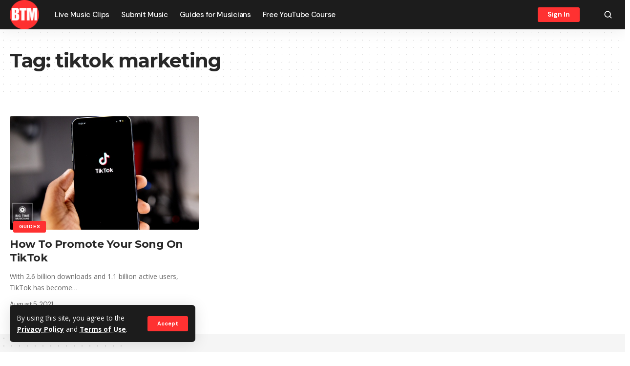

--- FILE ---
content_type: text/html; charset=UTF-8
request_url: https://bigtimemusicians.com/tag/tiktok-marketing/
body_size: 14167
content:
<!DOCTYPE html>
<html dir="ltr" lang="en-US" prefix="og: https://ogp.me/ns#">
<head>
    <meta charset="UTF-8">
    <meta http-equiv="X-UA-Compatible" content="IE=edge">
    <meta name="viewport" content="width=device-width, initial-scale=1">
    <link rel="profile" href="https://gmpg.org/xfn/11">
	<title>tiktok marketing - BTM</title>
	<style>img:is([sizes="auto" i], [sizes^="auto," i]) { contain-intrinsic-size: 3000px 1500px }</style>
	
		<!-- All in One SEO 4.8.7 - aioseo.com -->
	<meta name="robots" content="max-image-preview:large" />
	<link rel="preconnect" href="https://fonts.gstatic.com" crossorigin><link rel="preload" as="style" onload="this.onload=null;this.rel='stylesheet'" id="rb-preload-gfonts" href="https://fonts.googleapis.com/css?family=Open+Sans%3A400%2C500%2C600%2C700%2C800%2C300italic%2C400italic%2C500italic%2C600italic%2C700italic%2C800italic%7CMontserrat%3A700%2C800%7CDM+Sans%3A700%2C400%2C500%7CAbel%3A400%7CRoboto%3A100%2C100italic%2C200%2C200italic%2C300%2C300italic%2C400%2C400italic%2C500%2C500italic%2C600%2C600italic%2C700%2C700italic%2C800%2C800italic%2C900%2C900italic%7CRoboto+Slab%3A100%2C100italic%2C200%2C200italic%2C300%2C300italic%2C400%2C400italic%2C500%2C500italic%2C600%2C600italic%2C700%2C700italic%2C800%2C800italic%2C900%2C900italic&amp;display=swap" crossorigin><noscript><link rel="stylesheet" href="https://fonts.googleapis.com/css?family=Open+Sans%3A400%2C500%2C600%2C700%2C800%2C300italic%2C400italic%2C500italic%2C600italic%2C700italic%2C800italic%7CMontserrat%3A700%2C800%7CDM+Sans%3A700%2C400%2C500%7CAbel%3A400%7CRoboto%3A100%2C100italic%2C200%2C200italic%2C300%2C300italic%2C400%2C400italic%2C500%2C500italic%2C600%2C600italic%2C700%2C700italic%2C800%2C800italic%2C900%2C900italic%7CRoboto+Slab%3A100%2C100italic%2C200%2C200italic%2C300%2C300italic%2C400%2C400italic%2C500%2C500italic%2C600%2C600italic%2C700%2C700italic%2C800%2C800italic%2C900%2C900italic&amp;display=swap"></noscript><link rel="canonical" href="https://bigtimemusicians.com/tag/tiktok-marketing/" />
	<meta name="generator" content="All in One SEO (AIOSEO) 4.8.7" />
		<script type="application/ld+json" class="aioseo-schema">
			{"@context":"https:\/\/schema.org","@graph":[{"@type":"BreadcrumbList","@id":"https:\/\/bigtimemusicians.com\/tag\/tiktok-marketing\/#breadcrumblist","itemListElement":[{"@type":"ListItem","@id":"https:\/\/bigtimemusicians.com#listItem","position":1,"name":"Home","item":"https:\/\/bigtimemusicians.com","nextItem":{"@type":"ListItem","@id":"https:\/\/bigtimemusicians.com\/tag\/tiktok-marketing\/#listItem","name":"tiktok marketing"}},{"@type":"ListItem","@id":"https:\/\/bigtimemusicians.com\/tag\/tiktok-marketing\/#listItem","position":2,"name":"tiktok marketing","previousItem":{"@type":"ListItem","@id":"https:\/\/bigtimemusicians.com#listItem","name":"Home"}}]},{"@type":"CollectionPage","@id":"https:\/\/bigtimemusicians.com\/tag\/tiktok-marketing\/#collectionpage","url":"https:\/\/bigtimemusicians.com\/tag\/tiktok-marketing\/","name":"tiktok marketing - BTM","inLanguage":"en-US","isPartOf":{"@id":"https:\/\/bigtimemusicians.com\/#website"},"breadcrumb":{"@id":"https:\/\/bigtimemusicians.com\/tag\/tiktok-marketing\/#breadcrumblist"}},{"@type":"Organization","@id":"https:\/\/bigtimemusicians.com\/#organization","name":"Big Time Musicians","description":"Experience Live Music. Support Artists. Get Rewarded","url":"https:\/\/bigtimemusicians.com\/","sameAs":["https:\/\/www.instagram.com\/bigtimemusicians\/","https:\/\/www.youtube.com\/@BigTimeMusicians"]},{"@type":"WebSite","@id":"https:\/\/bigtimemusicians.com\/#website","url":"https:\/\/bigtimemusicians.com\/","name":"Big Time Musicians","description":"Experience Live Music. Support Artists. Get Rewarded","inLanguage":"en-US","publisher":{"@id":"https:\/\/bigtimemusicians.com\/#organization"}}]}
		</script>
		<!-- All in One SEO -->

<link rel='dns-prefetch' href='//www.googletagmanager.com' />
<link rel='dns-prefetch' href='//pagead2.googlesyndication.com' />
<link rel="alternate" type="application/rss+xml" title="BTM &raquo; Feed" href="https://bigtimemusicians.com/feed/" />
<link rel="alternate" type="application/rss+xml" title="BTM &raquo; Comments Feed" href="https://bigtimemusicians.com/comments/feed/" />
<link rel="alternate" type="application/rss+xml" title="BTM &raquo; tiktok marketing Tag Feed" href="https://bigtimemusicians.com/tag/tiktok-marketing/feed/" />
<script type="application/ld+json">{"@context":"https://schema.org","@type":"Organization","legalName":"BTM","url":"https://bigtimemusicians.com/","sameAs":["https://www.youtube.com/@BigTimeMusicians"]}</script>
<script>
window._wpemojiSettings = {"baseUrl":"https:\/\/s.w.org\/images\/core\/emoji\/16.0.1\/72x72\/","ext":".png","svgUrl":"https:\/\/s.w.org\/images\/core\/emoji\/16.0.1\/svg\/","svgExt":".svg","source":{"concatemoji":"https:\/\/bigtimemusicians.com\/wp-includes\/js\/wp-emoji-release.min.js?ver=6.8.3"}};
/*! This file is auto-generated */
!function(s,n){var o,i,e;function c(e){try{var t={supportTests:e,timestamp:(new Date).valueOf()};sessionStorage.setItem(o,JSON.stringify(t))}catch(e){}}function p(e,t,n){e.clearRect(0,0,e.canvas.width,e.canvas.height),e.fillText(t,0,0);var t=new Uint32Array(e.getImageData(0,0,e.canvas.width,e.canvas.height).data),a=(e.clearRect(0,0,e.canvas.width,e.canvas.height),e.fillText(n,0,0),new Uint32Array(e.getImageData(0,0,e.canvas.width,e.canvas.height).data));return t.every(function(e,t){return e===a[t]})}function u(e,t){e.clearRect(0,0,e.canvas.width,e.canvas.height),e.fillText(t,0,0);for(var n=e.getImageData(16,16,1,1),a=0;a<n.data.length;a++)if(0!==n.data[a])return!1;return!0}function f(e,t,n,a){switch(t){case"flag":return n(e,"\ud83c\udff3\ufe0f\u200d\u26a7\ufe0f","\ud83c\udff3\ufe0f\u200b\u26a7\ufe0f")?!1:!n(e,"\ud83c\udde8\ud83c\uddf6","\ud83c\udde8\u200b\ud83c\uddf6")&&!n(e,"\ud83c\udff4\udb40\udc67\udb40\udc62\udb40\udc65\udb40\udc6e\udb40\udc67\udb40\udc7f","\ud83c\udff4\u200b\udb40\udc67\u200b\udb40\udc62\u200b\udb40\udc65\u200b\udb40\udc6e\u200b\udb40\udc67\u200b\udb40\udc7f");case"emoji":return!a(e,"\ud83e\udedf")}return!1}function g(e,t,n,a){var r="undefined"!=typeof WorkerGlobalScope&&self instanceof WorkerGlobalScope?new OffscreenCanvas(300,150):s.createElement("canvas"),o=r.getContext("2d",{willReadFrequently:!0}),i=(o.textBaseline="top",o.font="600 32px Arial",{});return e.forEach(function(e){i[e]=t(o,e,n,a)}),i}function t(e){var t=s.createElement("script");t.src=e,t.defer=!0,s.head.appendChild(t)}"undefined"!=typeof Promise&&(o="wpEmojiSettingsSupports",i=["flag","emoji"],n.supports={everything:!0,everythingExceptFlag:!0},e=new Promise(function(e){s.addEventListener("DOMContentLoaded",e,{once:!0})}),new Promise(function(t){var n=function(){try{var e=JSON.parse(sessionStorage.getItem(o));if("object"==typeof e&&"number"==typeof e.timestamp&&(new Date).valueOf()<e.timestamp+604800&&"object"==typeof e.supportTests)return e.supportTests}catch(e){}return null}();if(!n){if("undefined"!=typeof Worker&&"undefined"!=typeof OffscreenCanvas&&"undefined"!=typeof URL&&URL.createObjectURL&&"undefined"!=typeof Blob)try{var e="postMessage("+g.toString()+"("+[JSON.stringify(i),f.toString(),p.toString(),u.toString()].join(",")+"));",a=new Blob([e],{type:"text/javascript"}),r=new Worker(URL.createObjectURL(a),{name:"wpTestEmojiSupports"});return void(r.onmessage=function(e){c(n=e.data),r.terminate(),t(n)})}catch(e){}c(n=g(i,f,p,u))}t(n)}).then(function(e){for(var t in e)n.supports[t]=e[t],n.supports.everything=n.supports.everything&&n.supports[t],"flag"!==t&&(n.supports.everythingExceptFlag=n.supports.everythingExceptFlag&&n.supports[t]);n.supports.everythingExceptFlag=n.supports.everythingExceptFlag&&!n.supports.flag,n.DOMReady=!1,n.readyCallback=function(){n.DOMReady=!0}}).then(function(){return e}).then(function(){var e;n.supports.everything||(n.readyCallback(),(e=n.source||{}).concatemoji?t(e.concatemoji):e.wpemoji&&e.twemoji&&(t(e.twemoji),t(e.wpemoji)))}))}((window,document),window._wpemojiSettings);
</script>
<style id='wp-emoji-styles-inline-css'>

	img.wp-smiley, img.emoji {
		display: inline !important;
		border: none !important;
		box-shadow: none !important;
		height: 1em !important;
		width: 1em !important;
		margin: 0 0.07em !important;
		vertical-align: -0.1em !important;
		background: none !important;
		padding: 0 !important;
	}
</style>
<link rel='stylesheet' id='wp-block-library-css' href='https://bigtimemusicians.com/wp-includes/css/dist/block-library/style.min.css?ver=6.8.3' media='all' />
<style id='classic-theme-styles-inline-css'>
/*! This file is auto-generated */
.wp-block-button__link{color:#fff;background-color:#32373c;border-radius:9999px;box-shadow:none;text-decoration:none;padding:calc(.667em + 2px) calc(1.333em + 2px);font-size:1.125em}.wp-block-file__button{background:#32373c;color:#fff;text-decoration:none}
</style>
<style id='global-styles-inline-css'>
:root{--wp--preset--aspect-ratio--square: 1;--wp--preset--aspect-ratio--4-3: 4/3;--wp--preset--aspect-ratio--3-4: 3/4;--wp--preset--aspect-ratio--3-2: 3/2;--wp--preset--aspect-ratio--2-3: 2/3;--wp--preset--aspect-ratio--16-9: 16/9;--wp--preset--aspect-ratio--9-16: 9/16;--wp--preset--color--black: #000000;--wp--preset--color--cyan-bluish-gray: #abb8c3;--wp--preset--color--white: #ffffff;--wp--preset--color--pale-pink: #f78da7;--wp--preset--color--vivid-red: #cf2e2e;--wp--preset--color--luminous-vivid-orange: #ff6900;--wp--preset--color--luminous-vivid-amber: #fcb900;--wp--preset--color--light-green-cyan: #7bdcb5;--wp--preset--color--vivid-green-cyan: #00d084;--wp--preset--color--pale-cyan-blue: #8ed1fc;--wp--preset--color--vivid-cyan-blue: #0693e3;--wp--preset--color--vivid-purple: #9b51e0;--wp--preset--gradient--vivid-cyan-blue-to-vivid-purple: linear-gradient(135deg,rgba(6,147,227,1) 0%,rgb(155,81,224) 100%);--wp--preset--gradient--light-green-cyan-to-vivid-green-cyan: linear-gradient(135deg,rgb(122,220,180) 0%,rgb(0,208,130) 100%);--wp--preset--gradient--luminous-vivid-amber-to-luminous-vivid-orange: linear-gradient(135deg,rgba(252,185,0,1) 0%,rgba(255,105,0,1) 100%);--wp--preset--gradient--luminous-vivid-orange-to-vivid-red: linear-gradient(135deg,rgba(255,105,0,1) 0%,rgb(207,46,46) 100%);--wp--preset--gradient--very-light-gray-to-cyan-bluish-gray: linear-gradient(135deg,rgb(238,238,238) 0%,rgb(169,184,195) 100%);--wp--preset--gradient--cool-to-warm-spectrum: linear-gradient(135deg,rgb(74,234,220) 0%,rgb(151,120,209) 20%,rgb(207,42,186) 40%,rgb(238,44,130) 60%,rgb(251,105,98) 80%,rgb(254,248,76) 100%);--wp--preset--gradient--blush-light-purple: linear-gradient(135deg,rgb(255,206,236) 0%,rgb(152,150,240) 100%);--wp--preset--gradient--blush-bordeaux: linear-gradient(135deg,rgb(254,205,165) 0%,rgb(254,45,45) 50%,rgb(107,0,62) 100%);--wp--preset--gradient--luminous-dusk: linear-gradient(135deg,rgb(255,203,112) 0%,rgb(199,81,192) 50%,rgb(65,88,208) 100%);--wp--preset--gradient--pale-ocean: linear-gradient(135deg,rgb(255,245,203) 0%,rgb(182,227,212) 50%,rgb(51,167,181) 100%);--wp--preset--gradient--electric-grass: linear-gradient(135deg,rgb(202,248,128) 0%,rgb(113,206,126) 100%);--wp--preset--gradient--midnight: linear-gradient(135deg,rgb(2,3,129) 0%,rgb(40,116,252) 100%);--wp--preset--font-size--small: 13px;--wp--preset--font-size--medium: 20px;--wp--preset--font-size--large: 36px;--wp--preset--font-size--x-large: 42px;--wp--preset--spacing--20: 0.44rem;--wp--preset--spacing--30: 0.67rem;--wp--preset--spacing--40: 1rem;--wp--preset--spacing--50: 1.5rem;--wp--preset--spacing--60: 2.25rem;--wp--preset--spacing--70: 3.38rem;--wp--preset--spacing--80: 5.06rem;--wp--preset--shadow--natural: 6px 6px 9px rgba(0, 0, 0, 0.2);--wp--preset--shadow--deep: 12px 12px 50px rgba(0, 0, 0, 0.4);--wp--preset--shadow--sharp: 6px 6px 0px rgba(0, 0, 0, 0.2);--wp--preset--shadow--outlined: 6px 6px 0px -3px rgba(255, 255, 255, 1), 6px 6px rgba(0, 0, 0, 1);--wp--preset--shadow--crisp: 6px 6px 0px rgba(0, 0, 0, 1);}:where(.is-layout-flex){gap: 0.5em;}:where(.is-layout-grid){gap: 0.5em;}body .is-layout-flex{display: flex;}.is-layout-flex{flex-wrap: wrap;align-items: center;}.is-layout-flex > :is(*, div){margin: 0;}body .is-layout-grid{display: grid;}.is-layout-grid > :is(*, div){margin: 0;}:where(.wp-block-columns.is-layout-flex){gap: 2em;}:where(.wp-block-columns.is-layout-grid){gap: 2em;}:where(.wp-block-post-template.is-layout-flex){gap: 1.25em;}:where(.wp-block-post-template.is-layout-grid){gap: 1.25em;}.has-black-color{color: var(--wp--preset--color--black) !important;}.has-cyan-bluish-gray-color{color: var(--wp--preset--color--cyan-bluish-gray) !important;}.has-white-color{color: var(--wp--preset--color--white) !important;}.has-pale-pink-color{color: var(--wp--preset--color--pale-pink) !important;}.has-vivid-red-color{color: var(--wp--preset--color--vivid-red) !important;}.has-luminous-vivid-orange-color{color: var(--wp--preset--color--luminous-vivid-orange) !important;}.has-luminous-vivid-amber-color{color: var(--wp--preset--color--luminous-vivid-amber) !important;}.has-light-green-cyan-color{color: var(--wp--preset--color--light-green-cyan) !important;}.has-vivid-green-cyan-color{color: var(--wp--preset--color--vivid-green-cyan) !important;}.has-pale-cyan-blue-color{color: var(--wp--preset--color--pale-cyan-blue) !important;}.has-vivid-cyan-blue-color{color: var(--wp--preset--color--vivid-cyan-blue) !important;}.has-vivid-purple-color{color: var(--wp--preset--color--vivid-purple) !important;}.has-black-background-color{background-color: var(--wp--preset--color--black) !important;}.has-cyan-bluish-gray-background-color{background-color: var(--wp--preset--color--cyan-bluish-gray) !important;}.has-white-background-color{background-color: var(--wp--preset--color--white) !important;}.has-pale-pink-background-color{background-color: var(--wp--preset--color--pale-pink) !important;}.has-vivid-red-background-color{background-color: var(--wp--preset--color--vivid-red) !important;}.has-luminous-vivid-orange-background-color{background-color: var(--wp--preset--color--luminous-vivid-orange) !important;}.has-luminous-vivid-amber-background-color{background-color: var(--wp--preset--color--luminous-vivid-amber) !important;}.has-light-green-cyan-background-color{background-color: var(--wp--preset--color--light-green-cyan) !important;}.has-vivid-green-cyan-background-color{background-color: var(--wp--preset--color--vivid-green-cyan) !important;}.has-pale-cyan-blue-background-color{background-color: var(--wp--preset--color--pale-cyan-blue) !important;}.has-vivid-cyan-blue-background-color{background-color: var(--wp--preset--color--vivid-cyan-blue) !important;}.has-vivid-purple-background-color{background-color: var(--wp--preset--color--vivid-purple) !important;}.has-black-border-color{border-color: var(--wp--preset--color--black) !important;}.has-cyan-bluish-gray-border-color{border-color: var(--wp--preset--color--cyan-bluish-gray) !important;}.has-white-border-color{border-color: var(--wp--preset--color--white) !important;}.has-pale-pink-border-color{border-color: var(--wp--preset--color--pale-pink) !important;}.has-vivid-red-border-color{border-color: var(--wp--preset--color--vivid-red) !important;}.has-luminous-vivid-orange-border-color{border-color: var(--wp--preset--color--luminous-vivid-orange) !important;}.has-luminous-vivid-amber-border-color{border-color: var(--wp--preset--color--luminous-vivid-amber) !important;}.has-light-green-cyan-border-color{border-color: var(--wp--preset--color--light-green-cyan) !important;}.has-vivid-green-cyan-border-color{border-color: var(--wp--preset--color--vivid-green-cyan) !important;}.has-pale-cyan-blue-border-color{border-color: var(--wp--preset--color--pale-cyan-blue) !important;}.has-vivid-cyan-blue-border-color{border-color: var(--wp--preset--color--vivid-cyan-blue) !important;}.has-vivid-purple-border-color{border-color: var(--wp--preset--color--vivid-purple) !important;}.has-vivid-cyan-blue-to-vivid-purple-gradient-background{background: var(--wp--preset--gradient--vivid-cyan-blue-to-vivid-purple) !important;}.has-light-green-cyan-to-vivid-green-cyan-gradient-background{background: var(--wp--preset--gradient--light-green-cyan-to-vivid-green-cyan) !important;}.has-luminous-vivid-amber-to-luminous-vivid-orange-gradient-background{background: var(--wp--preset--gradient--luminous-vivid-amber-to-luminous-vivid-orange) !important;}.has-luminous-vivid-orange-to-vivid-red-gradient-background{background: var(--wp--preset--gradient--luminous-vivid-orange-to-vivid-red) !important;}.has-very-light-gray-to-cyan-bluish-gray-gradient-background{background: var(--wp--preset--gradient--very-light-gray-to-cyan-bluish-gray) !important;}.has-cool-to-warm-spectrum-gradient-background{background: var(--wp--preset--gradient--cool-to-warm-spectrum) !important;}.has-blush-light-purple-gradient-background{background: var(--wp--preset--gradient--blush-light-purple) !important;}.has-blush-bordeaux-gradient-background{background: var(--wp--preset--gradient--blush-bordeaux) !important;}.has-luminous-dusk-gradient-background{background: var(--wp--preset--gradient--luminous-dusk) !important;}.has-pale-ocean-gradient-background{background: var(--wp--preset--gradient--pale-ocean) !important;}.has-electric-grass-gradient-background{background: var(--wp--preset--gradient--electric-grass) !important;}.has-midnight-gradient-background{background: var(--wp--preset--gradient--midnight) !important;}.has-small-font-size{font-size: var(--wp--preset--font-size--small) !important;}.has-medium-font-size{font-size: var(--wp--preset--font-size--medium) !important;}.has-large-font-size{font-size: var(--wp--preset--font-size--large) !important;}.has-x-large-font-size{font-size: var(--wp--preset--font-size--x-large) !important;}
:where(.wp-block-post-template.is-layout-flex){gap: 1.25em;}:where(.wp-block-post-template.is-layout-grid){gap: 1.25em;}
:where(.wp-block-columns.is-layout-flex){gap: 2em;}:where(.wp-block-columns.is-layout-grid){gap: 2em;}
:root :where(.wp-block-pullquote){font-size: 1.5em;line-height: 1.6;}
</style>
<link rel='stylesheet' id='foxiz-elements-css' href='https://bigtimemusicians.com/wp-content/plugins/foxiz-core/lib/foxiz-elements/public/style.css?ver=1.0' media='all' />
<link rel='stylesheet' id='xs-front-style-css' href='https://bigtimemusicians.com/wp-content/plugins/wp-social/assets/css/frontend.css?ver=3.1.2' media='all' />
<link rel='stylesheet' id='xs_login_font_login_css-css' href='https://bigtimemusicians.com/wp-content/plugins/wp-social/assets/css/font-icon.css?ver=3.1.2' media='all' />
<link rel='stylesheet' id='elementor-icons-css' href='https://bigtimemusicians.com/wp-content/plugins/elementor/assets/lib/eicons/css/elementor-icons.min.css?ver=5.23.0' media='all' />
<link rel='stylesheet' id='elementor-frontend-css' href='https://bigtimemusicians.com/wp-content/plugins/elementor/assets/css/frontend-lite.min.css?ver=3.16.4' media='all' />
<link rel='stylesheet' id='swiper-css' href='https://bigtimemusicians.com/wp-content/plugins/elementor/assets/lib/swiper/v8/css/swiper.min.css?ver=8.4.5' media='all' />
<link rel='stylesheet' id='elementor-post-24548-css' href='https://bigtimemusicians.com/wp-content/uploads/elementor/css/post-24548.css?ver=1695810801' media='all' />

<link rel='stylesheet' id='foxiz-main-css' href='https://bigtimemusicians.com/wp-content/themes/foxiz/assets/css/main.css?ver=2.0.1' media='all' />
<link rel='stylesheet' id='foxiz-print-css' href='https://bigtimemusicians.com/wp-content/themes/foxiz/assets/css/print.css?ver=2.0.1' media='all' />
<link rel='stylesheet' id='foxiz-style-css' href='https://bigtimemusicians.com/wp-content/themes/foxiz/style.css?ver=2.0.1' media='all' />
<style id='foxiz-style-inline-css'>
:root {--body-family:Open Sans, Arial, Helvetica, sans-serif;--body-fweight:400;--body-fsize:17px;--h1-family:Montserrat, Arial, Helvetica, sans-serif;--h1-fweight:700;--h1-fspace:-1px;--h2-family:Montserrat, Arial, Helvetica, sans-serif;--h2-fweight:700;--h2-fspace:-.5px;--h3-family:Montserrat, Arial, Helvetica, sans-serif;--h3-fweight:700;--h3-fspace:-.5px;--h4-family:Montserrat, Arial, Helvetica, sans-serif;--h4-fweight:700;--h4-fspace:-.5px;--h5-family:Montserrat, Arial, Helvetica, sans-serif;--h5-fweight:700;--h5-fspace:-.5px;--h6-family:Montserrat, Arial, Helvetica, sans-serif;--h6-fweight:700;--h6-fspace:-.5px;--cat-family:DM Sans, Arial, Helvetica, sans-serif;--cat-fweight:700;--meta-family:DM Sans;--meta-fweight:400;--meta-b-family:DM Sans;--meta-b-fweight:700;--input-family:DM Sans;--input-fweight:400;--btn-family:DM Sans;--btn-fweight:700;--menu-family:DM Sans;--menu-fweight:500;--menu-fsize:15px;--submenu-family:DM Sans;--submenu-fweight:500;--submenu-fsize:13px;--dwidgets-family:DM Sans;--dwidgets-fweight:700;--headline-family:Montserrat;--headline-fweight:800;--tagline-family:Abel;--tagline-fweight:400;--quote-family:Montserrat;--quote-fweight:800;}:root {--g-color :#ff3131;--g-color-90 :#ff3131e6;--dark-accent :#1c1c1c;--dark-accent-90 :#1c1c1ce6;--dark-accent-0 :#1c1c1c00;--indicator-bg-from :#000000;--indicator-bg-to :#3d322b;}[data-theme="dark"], .light-scheme {--g-color :#7a7a7a;--g-color-90 :#7a7a7ae6;--dark-accent :#ffffff;--dark-accent-90 :#ffffffe6;--dark-accent-0 :#ffffff00;--wc-add-cart-color :#ffffff;}.is-hd-1, .is-hd-2, .is-hd-3 {--nav-bg: #1c1c1c;--nav-bg-from: #1c1c1c;--nav-bg-to: #1c1c1c;--subnav-bg: #ff6b6b;--subnav-bg-from: #ff6b6b;--subnav-bg-to: #ff3131;--nav-color :#FFFFFF;--nav-color-10 :#FFFFFF1a;--subnav-color :#ffffff;--subnav-color-10 :#ffffff1a;--nav-color-h :#FFC947;--nav-color-h-accent :#ff3131;--subnav-color-h :#eeeeee;}[data-theme="dark"].is-hd-4 {--nav-bg: #191c20;--nav-bg-from: #191c20;--nav-bg-to: #191c20;}:root {--mbnav-bg: #1c1c1c;--mbnav-bg-from: #1c1c1c;--mbnav-bg-to: #1c1c1c;--submbnav-bg: #1c1c1c;--submbnav-bg-from: #1c1c1c;--submbnav-bg-to: #1c1c1c;--mbnav-color :#ffffff;--submbnav-color :#ffffff;--submbnav-color-10 :#ffffff1a;}[data-theme="dark"] {--mbnav-color :#ffffff;}.p-category {--cat-highlight : #ff3131;--cat-highlight-90 : #ff3131e6;}:root {--max-width-wo-sb : 860px;--hyperlink-line-color :var(--g-color);--mbnav-height :45px;}.breadcrumb-inner, .woocommerce-breadcrumb { font-family:DM Sans;font-weight:500;}.p-readmore { font-family:DM Sans;font-weight:500;}.mobile-menu > li > a  { font-family:DM Sans;font-weight:500;}.mobile-menu .sub-menu a { font-family:DM Sans;font-weight:700;}.mobile-qview a { font-family:DM Sans;font-weight:700;}.search-header:before { background-repeat : no-repeat;background-size : cover;background-image : url(https://foxiz.themeruby.com/default/wp-content/uploads/sites/2/2021/09/search-bg.jpg);background-attachment : scroll;background-position : center center;}[data-theme="dark"] .search-header:before { background-repeat : no-repeat;background-size : cover;background-attachment : scroll;background-position : center center;}.footer-has-bg { background-color : #0000000a;}[data-theme="dark"] .footer-has-bg { background-color : #16181c;}#amp-mobile-version-switcher { display: none; }.search-icon-svg { -webkit-mask-image: url(https://bigtimemusicians.com/wp-content/uploads/2025/09/search-outline.svg);mask-image: url(https://bigtimemusicians.com/wp-content/uploads/2025/09/search-outline.svg); }.notification-icon-svg { -webkit-mask-image: url(https://foxiz.themeruby.com/tech/wp-content/uploads/sites/3/2022/08/noti-tech.svg);mask-image: url(https://foxiz.themeruby.com/tech/wp-content/uploads/sites/3/2022/08/noti-tech.svg); }.notification-icon-svg { font-size: 18px;}
</style>

<link rel="preconnect" href="https://fonts.gstatic.com/" crossorigin><script src="https://bigtimemusicians.com/wp-includes/js/jquery/jquery.min.js?ver=3.7.1" id="jquery-core-js"></script>
<script src="https://bigtimemusicians.com/wp-includes/js/jquery/jquery-migrate.min.js?ver=3.4.1" id="jquery-migrate-js"></script>
<script id="xs_front_main_js-js-extra">
var rest_config = {"rest_url":"https:\/\/bigtimemusicians.com\/wp-json\/","nonce":"f29bd9be85","insta_enabled":""};
</script>
<script src="https://bigtimemusicians.com/wp-content/plugins/wp-social/assets/js/front-main.js?ver=3.1.2" id="xs_front_main_js-js"></script>
<script id="xs_social_custom-js-extra">
var rest_api_conf = {"siteurl":"http:\/\/bigtimemusicians.com","nonce":"f29bd9be85","root":"https:\/\/bigtimemusicians.com\/wp-json\/"};
var wsluFrontObj = {"resturl":"https:\/\/bigtimemusicians.com\/wp-json\/","rest_nonce":"f29bd9be85"};
</script>
<script src="https://bigtimemusicians.com/wp-content/plugins/wp-social/assets/js/social-front.js?ver=6.8.3" id="xs_social_custom-js"></script>

<!-- Google tag (gtag.js) snippet added by Site Kit -->
<!-- Google Analytics snippet added by Site Kit -->
<script src="https://www.googletagmanager.com/gtag/js?id=G-RNC7DC9R7B" id="google_gtagjs-js" async></script>
<script id="google_gtagjs-js-after">
window.dataLayer = window.dataLayer || [];function gtag(){dataLayer.push(arguments);}
gtag("set","linker",{"domains":["bigtimemusicians.com"]});
gtag("js", new Date());
gtag("set", "developer_id.dZTNiMT", true);
gtag("config", "G-RNC7DC9R7B");
</script>
<script src="https://bigtimemusicians.com/wp-content/themes/foxiz/assets/js/highlight-share.js?ver=1" id="highlight-share-js"></script>
<link rel="preload" href="https://bigtimemusicians.com/wp-content/themes/foxiz/assets/fonts/icons.woff2" as="font" type="font/woff2" crossorigin="anonymous"> <link rel="https://api.w.org/" href="https://bigtimemusicians.com/wp-json/" /><link rel="alternate" title="JSON" type="application/json" href="https://bigtimemusicians.com/wp-json/wp/v2/tags/49" /><link rel="EditURI" type="application/rsd+xml" title="RSD" href="https://bigtimemusicians.com/xmlrpc.php?rsd" />
<meta name="generator" content="WordPress 6.8.3" />
                <!-- Google tag (gtag.js) -->
                <script async src="https://www.googletagmanager.com/gtag/js?id=G-0MP3D7RBD7"></script>
                <script> window.dataLayer = window.dataLayer || [];

                    function gtag() {
                        dataLayer.push(arguments);
                    }

                    gtag('js', new Date());
                    gtag('config', 'G-0MP3D7RBD7');
                </script>
			<meta name="generator" content="Site Kit by Google 1.161.0" />		<script>
			document.documentElement.className = document.documentElement.className.replace( 'no-js', 'js' );
		</script>
				<style>
			.no-js img.lazyload { display: none; }
			figure.wp-block-image img.lazyloading { min-width: 150px; }
							.lazyload, .lazyloading { opacity: 0; }
				.lazyloaded {
					opacity: 1;
					transition: opacity 400ms;
					transition-delay: 0ms;
				}
					</style>
		
<!-- Google AdSense meta tags added by Site Kit -->
<meta name="google-adsense-platform-account" content="ca-host-pub-2644536267352236">
<meta name="google-adsense-platform-domain" content="sitekit.withgoogle.com">
<!-- End Google AdSense meta tags added by Site Kit -->
<meta name="generator" content="Elementor 3.16.4; features: e_dom_optimization, e_optimized_assets_loading, e_optimized_css_loading, additional_custom_breakpoints; settings: css_print_method-external, google_font-enabled, font_display-swap">
<script type="application/ld+json">{"@context":"https://schema.org","@type":"WebSite","@id":"https://bigtimemusicians.com/#website","url":"https://bigtimemusicians.com/","name":"BTM","potentialAction":{"@type":"SearchAction","target":"https://bigtimemusicians.com/?s={search_term_string}","query-input":"required name=search_term_string"}}</script>

<!-- Google AdSense snippet added by Site Kit -->
<script async src="https://pagead2.googlesyndication.com/pagead/js/adsbygoogle.js?client=ca-pub-9102384984822919&amp;host=ca-host-pub-2644536267352236" crossorigin="anonymous"></script>

<!-- End Google AdSense snippet added by Site Kit -->
<script type="application/ld+json">{"@context":"http://schema.org","@type":"BreadcrumbList","itemListElement":[{"@type":"ListItem","position":3,"item":{"@id":"https://bigtimemusicians.com/tag/tiktok-marketing/","name":"tiktok marketing"}},{"@type":"ListItem","position":2,"item":{"@id":"https://bigtimemusicians.com/the-feed/","name":"The Feed"}},{"@type":"ListItem","position":1,"item":{"@id":"https://bigtimemusicians.com","name":"BTM"}}]}</script>
<link rel="icon" href="https://bigtimemusicians.com/wp-content/uploads/2025/08/cropped-Logo-PNG-250x250-small-32x32.png" sizes="32x32" />
<link rel="icon" href="https://bigtimemusicians.com/wp-content/uploads/2025/08/cropped-Logo-PNG-250x250-small-192x192.png" sizes="192x192" />
<link rel="apple-touch-icon" href="https://bigtimemusicians.com/wp-content/uploads/2025/08/cropped-Logo-PNG-250x250-small-180x180.png" />
<meta name="msapplication-TileImage" content="https://bigtimemusicians.com/wp-content/uploads/2025/08/cropped-Logo-PNG-250x250-small-270x270.png" />
		<style id="wp-custom-css">
			/* Mobile quick links (container) */
.mobile-qview,
.mobile-qview * {
  --btm-quick-text: #FFFFFF;          /* charcoal text */
}

.mobile-qview {
  background: #2A2A2A !important;     /* light grey bar */
  border-bottom: 1px solid #E8E8E8;
  color: var(--btm-quick-text) !important;
}

/* Make every possible link inside inherit the charcoal */
.mobile-qview a,
.mobile-qview .menu a,
.mobile-qview .menu-item > a,
.mobile-qview [class*="nav"] a,
.mobile-qview [class*="menu"] a,
.mobile-qview .rb-nav a,
.mobile-qview .rb-dynamic-menu a,
.mobile-qview .qv-links a {
  color: var(--btm-quick-text) !important;
  text-decoration: none;
}

/* Hover / focus */
.mobile-qview a:hover,
.mobile-qview a:focus {
  color: #FFC947 !important;          /* brand red hover */
  outline: none;
}

/* If your quick links are chips/pills */
.mobile-qview .chip {
  background: #FFFFFF;
  color: var(--btm-quick-text) !important;
  border: 1px solid #E8E8E8;
  border-radius: 999px;
  padding: 10px 14px;
}
.mobile-qview .chip:hover { border-color: #FF3131; }

/* If Foxiz adds opacity to links, kill it */
.mobile-qview a { opacity: 1 !important; }

/* If a 'dark scheme' class flips colors on mobile, neutralize it here */
.is-dark .mobile-qview a,
.dark-scheme .mobile-qview a { color: var(--btm-quick-text) !important; }


/* Smooth scroll for anchor links */
html {
  scroll-behavior: smooth;
}

@media (max-width: 768px) {
  .scroll-button {
    position: fixed;
    bottom: 30px; /* Lowered from 70px */
    left: 50%;
    transform: translateX(-50%);
    z-index: 9999;
    background-color: #E74C3C;
    color: white;
    padding: 12px 20px;
    font-size: 16px;
    border: none;
    border-radius: 30px;
    box-shadow: 0 2px 5px rgba(0, 0, 0, 0.2);
    display: none; /* Safe default */
  }
}

@media (min-width: 768px) {
  .scroll-button {
    position: fixed;
    bottom: 30px;
    right: 100px; /* 		</style>
		</head>
<body class="archive tag tag-tiktok-marketing tag-49 wp-custom-logo wp-embed-responsive wp-theme-foxiz elementor-default elementor-kit-24548 menu-ani-1 hover-ani-1 btn-ani-1 is-rm-1 is-hd-1 is-backtop none-m-backtop is-mstick is-smart-sticky" data-theme="default">
<div class="site-outer">
	        <header id="site-header" class="header-wrap rb-section header-set-1 header-1 header-wrapper style-shadow has-quick-menu">
			<aside id="rb-privacy" class="privacy-bar privacy-left"><div class="privacy-inner"><div class="privacy-content">By using this site, you agree to the <a href="#">Privacy Policy</a> and <a href="#">Terms of Use</a>.</div><div class="privacy-dismiss"><a id="privacy-trigger" href="#" class="privacy-dismiss-btn is-btn"><span>Accept</span></a></div></div></aside>            <div id="navbar-outer" class="navbar-outer">
                <div id="sticky-holder" class="sticky-holder">
                    <div class="navbar-wrap">
                        <div class="rb-container edge-padding">
                            <div class="navbar-inner">
                                <div class="navbar-left">
											<div class="logo-wrap is-image-logo site-branding">
			<a href="https://bigtimemusicians.com/" class="logo" title="BTM">
				<img  data-mode="default" height="512" width="512"  data-srcset="https://bigtimemusicians.com/wp-content/uploads/2025/08/cropped-Logo-PNG-250x250-small.png 1x,https://bigtimemusicians.com/wp-content/uploads/2025/08/cropped-Logo-PNG-250x250-small.png 2x" alt="BTM" decoding="async" loading="eager" data-src="https://bigtimemusicians.com/wp-content/uploads/2025/08/cropped-Logo-PNG-250x250-small.png" class="logo-default lazyload" src="[data-uri]"><noscript><img  data-mode="default" height="512" width="512"  data-srcset="https://bigtimemusicians.com/wp-content/uploads/2025/08/cropped-Logo-PNG-250x250-small.png 1x,https://bigtimemusicians.com/wp-content/uploads/2025/08/cropped-Logo-PNG-250x250-small.png 2x" alt="BTM" decoding="async" loading="eager" data-src="https://bigtimemusicians.com/wp-content/uploads/2025/08/cropped-Logo-PNG-250x250-small.png" class="logo-default lazyload" src="[data-uri]"><noscript><img class="logo-default" data-mode="default" height="512" width="512" src="https://bigtimemusicians.com/wp-content/uploads/2025/08/cropped-Logo-PNG-250x250-small.png" srcset="https://bigtimemusicians.com/wp-content/uploads/2025/08/cropped-Logo-PNG-250x250-small.png 1x,https://bigtimemusicians.com/wp-content/uploads/2025/08/cropped-Logo-PNG-250x250-small.png 2x" alt="BTM" decoding="async" loading="eager"></noscript></noscript><img  data-mode="dark" height="512" width="512"  data-srcset="https://bigtimemusicians.com/wp-content/uploads/2025/08/cropped-Logo-PNG-250x250-small.png 1x,https://bigtimemusicians.com/wp-content/uploads/2025/08/cropped-Logo-PNG-250x250-small.png 2x" alt="BTM" decoding="async" loading="eager" data-src="https://bigtimemusicians.com/wp-content/uploads/2025/08/cropped-Logo-PNG-250x250-small.png" class="logo-dark lazyload" src="[data-uri]"><noscript><img  data-mode="dark" height="512" width="512"  data-srcset="https://bigtimemusicians.com/wp-content/uploads/2025/08/cropped-Logo-PNG-250x250-small.png 1x,https://bigtimemusicians.com/wp-content/uploads/2025/08/cropped-Logo-PNG-250x250-small.png 2x" alt="BTM" decoding="async" loading="eager" data-src="https://bigtimemusicians.com/wp-content/uploads/2025/08/cropped-Logo-PNG-250x250-small.png" class="logo-dark lazyload" src="[data-uri]"><noscript><img class="logo-dark" data-mode="dark" height="512" width="512" src="https://bigtimemusicians.com/wp-content/uploads/2025/08/cropped-Logo-PNG-250x250-small.png" srcset="https://bigtimemusicians.com/wp-content/uploads/2025/08/cropped-Logo-PNG-250x250-small.png 1x,https://bigtimemusicians.com/wp-content/uploads/2025/08/cropped-Logo-PNG-250x250-small.png 2x" alt="BTM" decoding="async" loading="eager"></noscript></noscript>			</a>
		</div>
				<nav id="site-navigation" class="main-menu-wrap" aria-label="main menu"><ul id="menu-main-menu" class="main-menu rb-menu large-menu" itemscope itemtype="https://www.schema.org/SiteNavigationElement"><li id="menu-item-25231" class="menu-item menu-item-type-custom menu-item-object-custom menu-item-25231"><a href="/category/live-music-clips/"><span>Live Music Clips</span></a></li>
<li id="menu-item-25754" class="menu-item menu-item-type-post_type menu-item-object-page menu-item-25754"><a href="https://bigtimemusicians.com/submit-music/"><span>Submit Music</span></a></li>
<li id="menu-item-25394" class="menu-item menu-item-type-custom menu-item-object-custom menu-item-25394"><a href="/category/guides/"><span>Guides for Musicians</span></a></li>
<li id="menu-item-25391" class="menu-item menu-item-type-custom menu-item-object-custom menu-item-25391"><a href="https://bigtimemusicians.thinkific.com/courses/youtube"><span>Free YouTube Course</span></a></li>
</ul></nav>
		                                </div>
                                <div class="navbar-right">
											<div class="wnav-holder widget-h-login header-dropdown-outer">
							<a href="https://bigtimemusicians.com/wp-login.php?redirect_to=https%3A%2F%2Fbigtimemusicians.com%2Ftag%2Ftiktok-marketing" class="login-toggle is-login is-btn header-element" aria-label="sign in"><span>Sign In</span></a>
					</div>
			<div class="wnav-holder header-dropdown-outer">
			<a href="#" class="dropdown-trigger notification-icon notification-trigger" aria-label="notification">
                <span class="notification-icon-inner" data-title="Notification">
                    <span class="notification-icon-holder">
                    	                    <span class="notification-icon-svg"></span>
                                        <span class="notification-info"></span>
                    </span>
                </span> </a>
			<div class="header-dropdown notification-dropdown">
				<div class="notification-popup light-scheme">
					<div class="notification-header">
						<span class="h4">Notification</span>
													<a class="notification-url meta-text" href="https://foxiz.themeruby.com/tech/my-bookmarks/">Show More								<i class="rbi rbi-cright" aria-hidden="true"></i></a>
											</div>
					<div class="notification-content">
						<div class="scroll-holder">
							<div class="rb-notification ecat-l-dot is-feat-right" data-interval="12"></div>
						</div>
					</div>
				</div>
			</div>
		</div>
			<div class="wnav-holder w-header-search header-dropdown-outer">
			<a href="#" data-title="Search" class="icon-holder header-element search-btn search-trigger" aria-label="search">
				<span class="search-icon-svg"></span>							</a>
							<div class="header-dropdown">
					<div class="header-search-form is-icon-layout">
						        <form method="get" action="https://bigtimemusicians.com/" class="rb-search-form live-search-form"  data-search="post" data-limit="0" data-follow="0">
            <div class="search-form-inner">
				                    <span class="search-icon"><span class="search-icon-svg"></span></span>
				                <span class="search-text"><input type="text" class="field" placeholder="Search Headlines, News..." value="" name="s"/></span>
                <span class="rb-search-submit"><input type="submit" value="Search"/><i class="rbi rbi-cright" aria-hidden="true"></i></span>
				                    <span class="live-search-animation rb-loader"></span>
				            </div>
			<div class="live-search-response"></div>        </form>
						</div>
				</div>
					</div>
		                                </div>
                            </div>
                        </div>
                    </div>
							<div id="header-mobile" class="header-mobile">
			<div class="header-mobile-wrap">
						<div class="mbnav mbnav-center edge-padding">
			<div class="navbar-left">
						<div class="mobile-toggle-wrap">
							<a href="#" class="mobile-menu-trigger" aria-label="mobile trigger">		<span class="burger-icon"><span></span><span></span><span></span></span>
	</a>
					</div>
				</div>
			<div class="navbar-center">
						<div class="logo-wrap mobile-logo-wrap is-image-logo site-branding">
			<a href="https://bigtimemusicians.com/" class="logo" title="BTM">
				<img  data-mode="default" height="512" width="512"  data-srcset="https://bigtimemusicians.com/wp-content/uploads/2025/08/cropped-Logo-PNG-250x250-small.png 1x,https://bigtimemusicians.com/wp-content/uploads/2025/08/cropped-Logo-PNG-250x250-small.png 2x" alt="BTM" decoding="async" loading="eager" data-src="https://bigtimemusicians.com/wp-content/uploads/2025/08/cropped-Logo-PNG-250x250-small.png" class="logo-default lazyload" src="[data-uri]"><noscript><img  data-mode="default" height="512" width="512"  data-srcset="https://bigtimemusicians.com/wp-content/uploads/2025/08/cropped-Logo-PNG-250x250-small.png 1x,https://bigtimemusicians.com/wp-content/uploads/2025/08/cropped-Logo-PNG-250x250-small.png 2x" alt="BTM" decoding="async" loading="eager" data-src="https://bigtimemusicians.com/wp-content/uploads/2025/08/cropped-Logo-PNG-250x250-small.png" class="logo-default lazyload" src="[data-uri]"><noscript><img class="logo-default" data-mode="default" height="512" width="512" src="https://bigtimemusicians.com/wp-content/uploads/2025/08/cropped-Logo-PNG-250x250-small.png" srcset="https://bigtimemusicians.com/wp-content/uploads/2025/08/cropped-Logo-PNG-250x250-small.png 1x,https://bigtimemusicians.com/wp-content/uploads/2025/08/cropped-Logo-PNG-250x250-small.png 2x" alt="BTM" decoding="async" loading="eager"></noscript></noscript><img  data-mode="dark" height="512" width="512"  data-srcset="https://bigtimemusicians.com/wp-content/uploads/2025/08/cropped-Logo-PNG-250x250-small.png 1x,https://bigtimemusicians.com/wp-content/uploads/2025/08/cropped-Logo-PNG-250x250-small.png 2x" alt="BTM" decoding="async" loading="eager" data-src="https://bigtimemusicians.com/wp-content/uploads/2025/08/cropped-Logo-PNG-250x250-small.png" class="logo-dark lazyload" src="[data-uri]"><noscript><img  data-mode="dark" height="512" width="512"  data-srcset="https://bigtimemusicians.com/wp-content/uploads/2025/08/cropped-Logo-PNG-250x250-small.png 1x,https://bigtimemusicians.com/wp-content/uploads/2025/08/cropped-Logo-PNG-250x250-small.png 2x" alt="BTM" decoding="async" loading="eager" data-src="https://bigtimemusicians.com/wp-content/uploads/2025/08/cropped-Logo-PNG-250x250-small.png" class="logo-dark lazyload" src="[data-uri]"><noscript><img class="logo-dark" data-mode="dark" height="512" width="512" src="https://bigtimemusicians.com/wp-content/uploads/2025/08/cropped-Logo-PNG-250x250-small.png" srcset="https://bigtimemusicians.com/wp-content/uploads/2025/08/cropped-Logo-PNG-250x250-small.png 1x,https://bigtimemusicians.com/wp-content/uploads/2025/08/cropped-Logo-PNG-250x250-small.png 2x" alt="BTM" decoding="async" loading="eager"></noscript></noscript>			</a>
		</div>
					</div>
			<div class="navbar-right">
						<a href="#" class="mobile-menu-trigger mobile-search-icon" aria-label="search"><span class="search-icon-svg"></span></a>
				</div>
		</div>
	<div class="mobile-qview"><ul id="menu-quick-links-1" class="mobile-qview-inner"><li class="menu-item menu-item-type-custom menu-item-object-custom menu-item-19"><a href="https://bigtimemusicians.com/category/live-music-clips/"><span>Watch Live Music</span></a></li>
<li class="menu-item menu-item-type-post_type menu-item-object-page menu-item-25854"><a href="https://bigtimemusicians.com/submit-music/"><span>Submit Music</span></a></li>
<li class="menu-item menu-item-type-custom menu-item-object-custom menu-item-25855"><a href="https://bigtimemusicians.com/category/guides/"><span>Guides for Musicians</span></a></li>
</ul></div>			</div>
					<div class="mobile-collapse">
			<div class="collapse-holder">
				<div class="collapse-inner">
										<nav class="mobile-menu-wrap edge-padding">
						<ul id="mobile-menu" class="mobile-menu"><li class="menu-item menu-item-type-custom menu-item-object-custom menu-item-25231"><a href="/category/live-music-clips/"><span>Live Music Clips</span></a></li>
<li class="menu-item menu-item-type-post_type menu-item-object-page menu-item-25754"><a href="https://bigtimemusicians.com/submit-music/"><span>Submit Music</span></a></li>
<li class="menu-item menu-item-type-custom menu-item-object-custom menu-item-25394"><a href="/category/guides/"><span>Guides for Musicians</span></a></li>
<li class="menu-item menu-item-type-custom menu-item-object-custom menu-item-25391"><a href="https://bigtimemusicians.thinkific.com/courses/youtube"><span>Free YouTube Course</span></a></li>
</ul>					</nav>
										<div class="collapse-sections edge-padding">
													<div class="mobile-login">
																	<span class="mobile-login-title h6">Have an existing account?</span>
									<a href="https://bigtimemusicians.com/wp-login.php?redirect_to=https%3A%2F%2Fbigtimemusicians.com%2Ftag%2Ftiktok-marketing" class="login-toggle is-login is-btn">Sign In</a>
															</div>
													<div class="mobile-socials">
								<span class="mobile-social-title h6">Follow US</span>
								<a class="social-link-facebook" aria-label="Facebook" data-title="Facebook" href="#" target="_blank" rel="noopener nofollow"><i class="rbi rbi-facebook" aria-hidden="true"></i></a><a class="social-link-twitter" aria-label="Twitter" data-title="Twitter" href="#" target="_blank" rel="noopener nofollow"><i class="rbi rbi-twitter" aria-hidden="true"></i></a><a class="social-link-youtube" aria-label="YouTube" data-title="YouTube" href="https://www.youtube.com/@BigTimeMusicians" target="_blank" rel="noopener nofollow"><i class="rbi rbi-youtube" aria-hidden="true"></i></a>							</div>
											</div>
											<div class="collapse-footer">
															<div class="collapse-copyright">© 2025 Big Time Musicians</div>
													</div>
									</div>
			</div>
		</div>
			</div>
	                </div>
            </div>
			        </header>
		    <div class="site-wrap">        <header class="archive-header is-archive-page is-pattern pattern-dot">

            <div class="rb-container edge-padding archive-header-content">
				                <h1 class="archive-title">Tag: <span>tiktok marketing</span></h1>
				            </div>
        </header>
	        <div class="blog-wrap without-sidebar sticky-sidebar">
            <div class="rb-container edge-padding">
                <div class="grid-container">
                    <div class="blog-content">
												<div id="uid_tag_" class="block-wrap block-grid block-grid-1 rb-columns rb-col-3 is-gap-20 ecat-bg-2"><div class="block-inner">        <div class="p-wrap p-grid p-grid-1" data-pid="23769">
	            <div class="feat-holder overlay-text">
				        <div class="p-featured">
			        <a class="p-flink" href="https://bigtimemusicians.com/how-to-promote-your-song-on-tiktok/" title="How To Promote Your Song On TikTok">
			<img width="420" height="236"   alt="" loading="lazy" decoding="async" data-src="https://bigtimemusicians.com/wp-content/uploads/2021/08/tiktok.jpg" class="featured-img wp-post-image lazyload" src="[data-uri]" /><noscript><img width="420" height="236" src="https://bigtimemusicians.com/wp-content/uploads/2021/08/tiktok.jpg" class="featured-img wp-post-image" alt="" loading="lazy" decoding="async" /></noscript>        </a>
		        </div>
	<div class="p-categories p-top"><a class="p-category category-id-1" href="https://bigtimemusicians.com/category/guides/" rel="category">Guides</a></div>            </div>
		<h3 class="entry-title">        <a class="p-url" href="https://bigtimemusicians.com/how-to-promote-your-song-on-tiktok/" rel="bookmark">How To Promote Your Song On TikTok</a></h3><p class="entry-summary">With 2.6 billion downloads and 1.1 billion active users, TikTok has become<span>&hellip;</span></p>
			            <div class="p-meta has-bookmark">
                <div class="meta-inner is-meta">
					<span class="meta-el meta-date">
		            <time class="date published" datetime="2021-08-05T21:49:11+00:00">August 5, 2021</time>
		        </span>
		                </div>
				            </div>
		        </div>
	</div></div>                    </div>
					                </div>
            </div>
        </div>
	</div>
		<footer class="footer-wrap rb-section left-dot">
			<div class="footer-inner footer-has-bg">		<div class="footer-columns rb-columns is-gap-25 rb-container edge-padding footer-4c">
			<div class="block-inner">
				<div class="footer-col"></div>			</div>
		</div>
			<div class="footer-copyright">
			<div class="rb-container edge-padding">
							<div class="bottom-footer-section">
									<div class="footer-social-list">
						<span class="footer-social-list-title h6">Follow US</span>
						<a class="social-link-facebook" aria-label="Facebook" data-title="Facebook" href="#" target="_blank" rel="noopener nofollow"><i class="rbi rbi-facebook" aria-hidden="true"></i></a><a class="social-link-twitter" aria-label="Twitter" data-title="Twitter" href="#" target="_blank" rel="noopener nofollow"><i class="rbi rbi-twitter" aria-hidden="true"></i></a><a class="social-link-youtube" aria-label="YouTube" data-title="YouTube" href="https://www.youtube.com/@BigTimeMusicians" target="_blank" rel="noopener nofollow"><i class="rbi rbi-youtube" aria-hidden="true"></i></a>					</div>
							</div>
					<div class="copyright-inner">
				<div class="copyright">© 2023 Big Time Musicians</div>			</div>
					</div>
		</div>
	</div></footer>
		</div>
		<script>
            (function () {
                if (navigator.cookieEnabled) {
					                    const privacyBox = document.getElementById('rb-privacy');
                    const currentPrivacy = localStorage.getItem('RubyPrivacyAllowed');
                    if (!currentPrivacy && privacyBox?.classList) {
                        privacyBox.classList.add('activated');
                    }
					                    const readingSize = sessionStorage.getItem('rubyResizerStep');
                    if (readingSize) {
                        const body = document.querySelector('body');
                        if (readingSize === '2') {
                            body.classList.add('medium-entry-size');
                        } else if (readingSize === '3') {
                            body.classList.add('big-entry-size');
                        }
                    }
                }
            })();
		</script>
		<script type="speculationrules">
{"prefetch":[{"source":"document","where":{"and":[{"href_matches":"\/*"},{"not":{"href_matches":["\/wp-*.php","\/wp-admin\/*","\/wp-content\/uploads\/*","\/wp-content\/*","\/wp-content\/plugins\/*","\/wp-content\/themes\/foxiz\/*","\/*\\?(.+)"]}},{"not":{"selector_matches":"a[rel~=\"nofollow\"]"}},{"not":{"selector_matches":".no-prefetch, .no-prefetch a"}}]},"eagerness":"conservative"}]}
</script>
        <div id="rb-user-popup-form" class="rb-user-popup-form mfp-animation mfp-hide">
            <div class="logo-popup-outer">
                <div class="logo-popup">
                    <div class="login-popup-header">
						                            <div class="logo-popup-logo">
								                                    <img loading="lazy" decoding="async"  alt="" height="200" width="200" data-src="https://foxiz.themeruby.com/tech/wp-content/uploads/sites/3/2022/02/login.png" class="lazyload" src="[data-uri]"><noscript><img loading="lazy" decoding="async" src="https://foxiz.themeruby.com/tech/wp-content/uploads/sites/3/2022/02/login.png" alt="" height="200" width="200"></noscript>
								                            </div>
						                            <span class="logo-popup-heading h3">Welcome Back!</span>
						                            <p class="logo-popup-description is-meta">Sign in to your account</p>
						                    </div>
					        <div class="user-form"><form name="popup-form" id="popup-form" action="https://bigtimemusicians.com/wp-login.php" method="post"><p class="login-username">
				<label for="user_login">Username or Email Address</label>
				<input type="text" name="log" id="user_login" autocomplete="username" class="input" value="" size="20" />
			</p><p class="login-password">
				<label for="user_pass">Password</label>
				<input type="password" name="pwd" id="user_pass" autocomplete="current-password" spellcheck="false" class="input" value="" size="20" />
			</p><p class="login-remember"><label><input name="rememberme" type="checkbox" id="rememberme" value="forever" /> Remember Me</label></p><p class="login-submit">
				<input type="submit" name="wp-submit" id="wp-submit" class="button button-primary" value="Log In" />
				<input type="hidden" name="redirect_to" value="https://bigtimemusicians.com/tag/tiktok-marketing" />
			</p></form></div>
        <div class="user-form-footer is-meta">
			            <a href="https://bigtimemusicians.com/wp-login.php?action=lostpassword">Lost your password?</a>
        </div>
	                </div>
            </div>
        </div>
	<script id="foxiz-core-js-extra">
var foxizCoreParams = {"ajaxurl":"https:\/\/bigtimemusicians.com\/wp-admin\/admin-ajax.php","darkModeID":"RubyDarkMode","cookieDomain":"","cookiePath":"\/"};
</script>
<script src="https://bigtimemusicians.com/wp-content/plugins/foxiz-core/assets/core.js?ver=2.0.1" id="foxiz-core-js"></script>
<script src="https://bigtimemusicians.com/wp-content/plugins/wp-smushit/app/assets/js/smush-lazy-load.min.js?ver=3.14.2" id="smush-lazy-load-js"></script>
<script src="https://bigtimemusicians.com/wp-content/themes/foxiz/assets/js/jquery.waypoints.min.js?ver=3.1.1" id="jquery-waypoints-js"></script>
<script src="https://bigtimemusicians.com/wp-content/themes/foxiz/assets/js/rbswiper.min.js?ver=6.5.8" id="rbswiper-js"></script>
<script src="https://bigtimemusicians.com/wp-content/themes/foxiz/assets/js/jquery.mp.min.js?ver=1.1.0" id="jquery-magnific-popup-js"></script>
<script src="https://bigtimemusicians.com/wp-content/themes/foxiz/assets/js/jquery.tipsy.min.js?ver=1.0" id="rb-tipsy-js"></script>
<script src="https://bigtimemusicians.com/wp-content/themes/foxiz/assets/js/jquery.ui.totop.min.js?ver=v1.2" id="jquery-uitotop-js"></script>
<script id="foxiz-global-js-extra">
var foxizParams = {"twitterName":"","sliderSpeed":"5000","sliderEffect":"slide","sliderFMode":"1"};
var uid_tag_ = {"uuid":"uid_tag_","name":"grid_1","posts_per_page":"10","pagination":"number","entry_category":"bg-2","entry_meta":["date"],"review":"1","review_meta":"1","sponsor_meta":"1","bookmark":"1","entry_format":"bottom","excerpt_length":"12","paged":"1","page_max":"1"};
</script>
<script src="https://bigtimemusicians.com/wp-content/themes/foxiz/assets/js/global.js?ver=2.0.1" id="foxiz-global-js"></script>


<script>
document.addEventListener("DOMContentLoaded", function () {
  const button = document.querySelector(".scroll-button");
  const iframe = document.querySelector("iframe");

  if (!button || !iframe) return;

  button.style.display = "none";

  window.addEventListener("scroll", function () {
    const rect = iframe.getBoundingClientRect();

    // If iframe is out of view (bottom above viewport bottom)
    if (rect.bottom < window.innerHeight - 50) {
      button.style.display = "block";
    } else {
      button.style.display = "none";
    }
  });
});
</script>







</body>
</html>

--- FILE ---
content_type: text/html; charset=utf-8
request_url: https://www.google.com/recaptcha/api2/aframe
body_size: 269
content:
<!DOCTYPE HTML><html><head><meta http-equiv="content-type" content="text/html; charset=UTF-8"></head><body><script nonce="V1G3w6WnSm3IXlRVCfOyHw">/** Anti-fraud and anti-abuse applications only. See google.com/recaptcha */ try{var clients={'sodar':'https://pagead2.googlesyndication.com/pagead/sodar?'};window.addEventListener("message",function(a){try{if(a.source===window.parent){var b=JSON.parse(a.data);var c=clients[b['id']];if(c){var d=document.createElement('img');d.src=c+b['params']+'&rc='+(localStorage.getItem("rc::a")?sessionStorage.getItem("rc::b"):"");window.document.body.appendChild(d);sessionStorage.setItem("rc::e",parseInt(sessionStorage.getItem("rc::e")||0)+1);localStorage.setItem("rc::h",'1769441186955');}}}catch(b){}});window.parent.postMessage("_grecaptcha_ready", "*");}catch(b){}</script></body></html>

--- FILE ---
content_type: image/svg+xml
request_url: https://bigtimemusicians.com/wp-content/uploads/2025/09/search-outline.svg
body_size: 80
content:
<?xml version="1.0" encoding="UTF-8"?>
<svg xmlns="http://www.w3.org/2000/svg" viewBox="0 0 24 24">
  <circle cx="11" cy="11" r="7" fill="none" stroke="white" stroke-width="2"/>
  <path d="M20 20l-3.5-3.5" fill="none" stroke="white" stroke-width="2" stroke-linecap="round"/>
</svg>
